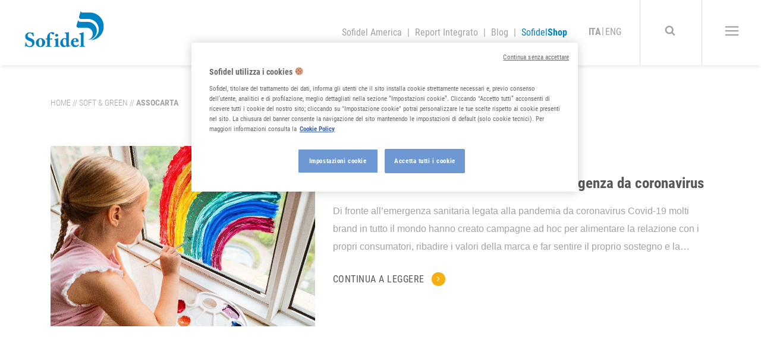

--- FILE ---
content_type: text/html; charset=UTF-8
request_url: https://www.sofidel.com/tag/assocarta/
body_size: 14286
content:

<!DOCTYPE html>
<html lang="it">
<head>
    <!-- Inizio informativa di consenso dei cookie OneTrust per sofidel.com -->
    <script src="https://cdn.cookielaw.org/scripttemplates/otSDKStub.js" data-document-language="true" type="text/javascript" charset="UTF-8" data-domain-script="2623f563-4c47-492c-be3b-3278b4178c90" ></script>
    <script type="text/javascript">
    function OptanonWrapper() { }
    </script>
    <!-- Fine informativa di consenso dei cookie OneTrust per sofidel.com -->
        <!-- Google Tag Manager -->
    <script>(function(w,d,s,l,i){w[l]=w[l]||[];w[l].push({'gtm.start':
    new Date().getTime(),event:'gtm.js'});var f=d.getElementsByTagName(s)[0],
    j=d.createElement(s),dl=l!='dataLayer'?'&l='+l:'';j.async=true;j.src=
    'https://www.googletagmanager.com/gtm.js?id='+i+dl;f.parentNode.insertBefore(j,f);
    })(window,document,'script','dataLayer','GTM-T76MBLL');</script>
    <!-- End Google Tag Manager -->

    <meta charset="UTF-8">
    <meta name="viewport" content="width=device-width, initial-scale=1.0">
    <meta name="theme-color" content="#0082C3">
    <!--<title>Sofidel Corporate</title>-->

    <style>
        .header--white .header:not(.header--floating),.header.header--white,.header.menu-open{-webkit-box-shadow:none;-moz-box-shadow:none;box-shadow:none;background:0 0}@media (min-width:768px){.header--white .header:not(.header--floating),.header.header--white,.header.menu-open{padding:0 0 0 40px}}@media (min-width:992px){.header--white .header:not(.header--floating),.header.header--white,.header.menu-open{padding:0 40px 0 98px}}.header--white .header:not(.header--floating) .header__logo-img--color,.header.header--white .header__logo-img--color,.header.menu-open .header__logo-img--color{opacity:0}.header--white .header:not(.header--floating) .header__logo-img--bn,.header.header--white .header__logo-img--bn,.header.menu-open .header__logo-img--bn{opacity:1}.header--white .header:not(.header--floating) .header__nav-item:not(:last-child):after,.header--white .header:not(.header--floating) .wpml-ls-item:not(:last-child):after,.header.header--white .header__nav-item:not(:last-child):after,.header.header--white .wpml-ls-item:not(:last-child):after,.header.menu-open .header__nav-item:not(:last-child):after,.header.menu-open .wpml-ls-item:not(:last-child):after{color:#fff}.header--white .header:not(.header--floating) .header__languages a,.header--white .header:not(.header--floating) .header__menu-btn a,.header--white .header:not(.header--floating) .header__nav a,.header--white .header:not(.header--floating) .header__search-btn a,.header.header--white .header__languages a,.header.header--white .header__menu-btn a,.header.header--white .header__nav a,.header.header--white .header__search-btn a,.header.menu-open .header__languages a,.header.menu-open .header__menu-btn a,.header.menu-open .header__nav a,.header.menu-open .header__search-btn a{color:#fff!important}.header--white .header:not(.header--floating) .header__languages a:hover,.header--white .header:not(.header--floating) .header__menu-btn a:hover,.header--white .header:not(.header--floating) .header__nav a:hover,.header--white .header:not(.header--floating) .header__search-btn a:hover,.header.header--white .header__languages a:hover,.header.header--white .header__menu-btn a:hover,.header.header--white .header__nav a:hover,.header.header--white .header__search-btn a:hover,.header.menu-open .header__languages a:hover,.header.menu-open .header__menu-btn a:hover,.header.menu-open .header__nav a:hover,.header.menu-open .header__search-btn a:hover{color:#b5d9f5!important}.header--white .header:not(.header--floating) .header__languages .btn-action,.header--white .header:not(.header--floating) .header__menu-btn .btn-action,.header--white .header:not(.header--floating) .header__nav .btn-action,.header--white .header:not(.header--floating) .header__search-btn .btn-action,.header.header--white .header__languages .btn-action,.header.header--white .header__menu-btn .btn-action,.header.header--white .header__nav .btn-action,.header.header--white .header__search-btn .btn-action,.header.menu-open .header__languages .btn-action,.header.menu-open .header__menu-btn .btn-action,.header.menu-open .header__nav .btn-action,.header.menu-open .header__search-btn .btn-action{padding:0}.header--white .header:not(.header--floating) .header__languages .btn-action .icon,.header--white .header:not(.header--floating) .header__menu-btn .btn-action .icon,.header--white .header:not(.header--floating) .header__nav .btn-action .icon,.header--white .header:not(.header--floating) .header__search-btn .btn-action .icon,.header.header--white .header__languages .btn-action .icon,.header.header--white .header__menu-btn .btn-action .icon,.header.header--white .header__nav .btn-action .icon,.header.header--white .header__search-btn .btn-action .icon,.header.menu-open .header__languages .btn-action .icon,.header.menu-open .header__menu-btn .btn-action .icon,.header.menu-open .header__nav .btn-action .icon,.header.menu-open .header__search-btn .btn-action .icon{color:#fff!important}.header--white .header:not(.header--floating) .header__menu-btn,.header--white .header:not(.header--floating) .header__search-btn,.header.header--white .header__menu-btn,.header.header--white .header__search-btn,.header.menu-open .header__menu-btn,.header.menu-open .header__search-btn{border:none}.header{padding:0 0 0 40px;text-align:right;height:110px;line-height:110px;position:fixed;top:0;left:0;width:100%;z-index:210;overflow:hidden;font-family:"Roboto Condensed",sans-serif;background:#fff;-webkit-box-shadow:0 3px 6px rgba(0,0,0,.08);-moz-box-shadow:0 3px 6px rgba(0,0,0,.08);box-shadow:0 3px 6px rgba(0,0,0,.08);-webkit-transition:.3s ease;-moz-transition:.3s ease;-o-transition:.3s ease;transition:.3s ease}@media (min-width:768px) and (max-width:991.98px){.header{padding-right:40px}}@media (max-width:767.98px){.header{padding:0 10px 0 16px;height:100px;line-height:100px}}.header.menu-open{background:rgba(0,130,195,.87)!important;height:100%}@media (max-width:1199.98px){.header.menu-open{overflow:auto}}@media (max-width:991.98px){.header.menu-open .header__logo-img{width:104px}}@media (min-width:768px) and (max-width:991.98px){.header.menu-open{padding-right:40px}}@media (min-width:992px){.header.menu-open .header__logo-img--bn{top:-7px}}.header.menu-open .header__menu-btn .btn-action--open .icon{-webkit-transform:translate(-50%,-50%) rotate(-90deg) scale(0);-moz-transform:translate(-50%,-50%) rotate(-90deg) scale(0);-ms-transform:translate(-50%,-50%) rotate(-90deg) scale(0);-o-transform:translate(-50%,-50%) rotate(-90deg) scale(0);transform:translate(-50%,-50%) rotate(-90deg) scale(0)}.header.menu-open .header__menu-btn .btn-action--close .icon{-webkit-transform:translate(-50%,-50%) rotate(0) scale(1);-moz-transform:translate(-50%,-50%) rotate(0) scale(1);-ms-transform:translate(-50%,-50%) rotate(0) scale(1);-o-transform:translate(-50%,-50%) rotate(0) scale(1);transform:translate(-50%,-50%) rotate(0) scale(1)}@media (min-width:768px) and (max-width:991.98px){.header.menu-open.header--floating{padding-right:40px}}@media (min-width:992px){.header.menu-open.header--floating{padding:0 40px 0 98px}}.header.search-open .menu__search{display:block;padding-top:10px}.header.search-open .menu__links{display:none}@media (max-width:767.98px){.header.search-open .container{margin-top:0}}.header.header--floating{background:#fff;-webkit-box-shadow:0 3px 6px rgba(0,0,0,.08);-moz-box-shadow:0 3px 6px rgba(0,0,0,.08);box-shadow:0 3px 6px rgba(0,0,0,.08)}@media (min-width:768px){.header.header--floating{padding:0 0 0 40px}}@media (min-width:768px) and (max-width:991.98px){.header.header--floating{padding-right:40px}}@media (max-width:991.98px){.header.header--floating .header__logo-img{width:104px}}.header--white .header:not(.header--floating) .header__nav{padding:0}.menu{position:absolute;top:100px;left:0;width:100%;text-align:left;line-height:normal}@media (max-width:1199.98px){.menu .header__nav .header__nav-item{display:block;text-align:center}.menu .header__nav .header__nav-item:after{display:none}.menu .header__nav .header__nav-item a{font-size:20px;line-height:1.6em;font-weight:300}}.menu .container{margin-top:80px;margin-bottom:80px;overflow:auto}@media (max-width:1199.98px){.menu .container{margin-top:45px;margin-bottom:75px;height:auto}}@media (max-width:991.98px){.menu .container{margin-top:13px;margin-bottom:0}}.menu .container .simplebar-track.simplebar-vertical{width:12px}.menu .container .simplebar-scrollbar.simplebar-visible:before{opacity:1}.menu .container .simplebar-scrollbar:before{background:#fff;-webkit-border-radius:1px;-moz-border-radius:1px;-ms-border-radius:1px;-o-border-radius:1px;border-radius:1px}.menu__search{display:none}.search__input{position:relative}.search__input:before{position:absolute;top:50%;-webkit-transform:translate(0,-50%);-moz-transform:translate(0,-50%);-ms-transform:translate(0,-50%);-o-transform:translate(0,-50%);transform:translate(0,-50%);left:0;font-size:48px;color:#fff;margin:0 0 0 -1.375em}@media (max-width:991.98px){.search__input{padding-left:16.6666%;padding-right:20px;margin-top:-20px}.search__input:before{font-size:40px;margin:.25em 0 0 .25em}.search__input .search__input-field{font-size:36px;line-height:.44444em;font-weight:300;padding-bottom:0}}.search__input-field#search-input{-webkit-appearance:none;-moz-appearance:none;appearance:none;border:none;background:0 0;border-bottom:1px solid #f7f7f7!important;font-family:"Roboto Condensed",sans-serif;font-size:32px;line-height:.5em;font-weight:300;color:#fff;text-transform:none;letter-spacing:-.03562em;padding:24px 0;width:100%}@media (max-width:991.98px){.search__input-field#search-input{font-size:36px;padding:4px 0}}.search__results-list{padding:40px 15px 0 0;height:calc(100vh - 100px - 80px)}@media (max-width:991.98px){.search__results-list{padding:0;height:auto;min-height:40vh}}.search__result--no-results{display:none;opacity:.4}.search__loader{-webkit-transition:.3s ease;-moz-transition:.3s ease;-o-transition:.3s ease;transition:.3s ease;opacity:0;position:absolute;top:50%;-webkit-transform:translate(0,-50%);-moz-transform:translate(0,-50%);-ms-transform:translate(0,-50%);-o-transform:translate(0,-50%);transform:translate(0,-50%);left:50%;-webkit-transform:translate(-50%,-50%);-moz-transform:translate(-50%,-50%);-ms-transform:translate(-50%,-50%);-o-transform:translate(-50%,-50%);transform:translate(-50%,-50%);margin:-90px 0 0;z-index:9}@media (max-width:991.98px){.search__loader{margin:-150px 0 0}}.menu__search--no-results .search__result--no-results{display:block}.menu__search--loading .search__result{-webkit-transition:.3s ease-out;-moz-transition:.3s ease-out;-o-transition:.3s ease-out;transition:.3s ease-out;opacity:.3;-webkit-filter:blur(2px);-moz-filter:blur(2px);filter:blur(2px)}.menu__search--loading .search__loader{opacity:1;z-index:11}.search__result{font-family:"Roboto Condensed",sans-serif;font-size:22px;line-height:1.36364em;font-weight:300;color:#fff;letter-spacing:-.03591em;margin:0 0 43px;width:100%;position:relative;z-index:10}@media (max-width:991.98px){.search__result{font-size:18px;margin:0 0 26px}}.search__button{padding:90px 0 95px}@media (min-width:992px){.menu__list{height:calc(100vh - 100px - 80px)}.menu__list .simplebar-track{right:-100px}}.menu__section{color:#fff;text-transform:uppercase;padding:0 0 22px}@media (max-width:767.98px){.menu__section{font-size:18px;padding:0 0 16px}}.menu__list-toggle{float:right;position:relative;top:.5em;font-size:22px;cursor:pointer;display:inline-block}@media (max-width:991.98px){.menu__list-toggle{font-size:12px}}.menu__sublist{display:none;padding:0 0 10px 30px}@media (max-width:991.98px){.menu__sublist{padding:0 0 23px 20px}}.menu__sublist .menu__sublist{padding-top:20px;padding-bottom:0}@media (max-width:991.98px){.menu__sublist .menu__sublist{padding-top:10px;padding-bottom:0}}.menu__sublist .menu__list-toggle{top:.375em;font-size:18px}@media (max-width:991.98px){.menu__sublist .menu__list-toggle{font-size:12px}}.menu__section--child{color:#f7f7f7;text-transform:none;letter-spacing:.1125em;font-size:18px;padding:0 0 .9375em}@media (max-width:991.98px){.menu__section--child{font-size:14px}}.header__logo{margin:23px 0 0;position:relative;float:left;line-height:normal}@media (max-width:991.98px){.header__logo{margin:25px 0 0}}.header__logo .header__logo-img{-webkit-transition:all .3s ease;-moz-transition:all .3s ease;-o-transition:all .3s ease;transition:all .3s ease;position:absolute;left:0;width:136px;height:auto;top:-7px}@media (max-width:991.98px){.header__logo .header__logo-img{top:0}}.header__logo .header__logo-img--color{position:relative}.header__logo .header__logo-img--bn{opacity:0}.header__languages,.header__menu-btn,.header__nav,.header__search-btn{display:inline-block}@media (max-width:991.98px){.header__nav{padding:133px 0 0}}.header__nav-item{display:inline-block;line-height:normal;font-size:0}.header__nav-item a{display:inline;font-size:16px;padding:0 .3125em;-webkit-transition:.3s ease;-moz-transition:.3s ease;-o-transition:.3s ease;transition:.3s ease}.header__nav-item:hover a{color:#0082c3}.header__nav-item:not(:last-child):after{display:inline-block;font-size:16px;content:"|"}.header__languages{padding:0 25px;font-family:"Roboto Condensed",sans-serif}@media (max-width:1199.98px){.header__languages{text-align:center;padding:18px 0 24px}}.header__languages .wpml-ls-item:not(:last-child):after{display:inline-block;font-size:16px;content:"|"}.header__languages .wpml-ls-item.wpml-ls-current-language .wpml-ls-link{font-weight:700;letter-spacing:-.03562em}.header__languages .wpml-ls{font-size:0;padding:0;border:0;position:relative;top:-2px}.header__languages .wpml-ls .wpml-ls-link{display:inline-block;padding:0 .125em;font-size:16px;text-transform:uppercase}.header__menu-btn,.header__search-btn{padding:0 10px;width:100px;text-align:center;border-left:1px solid rgba(0,0,0,.15)}.header__menu-btn .icon,.header__search-btn .icon{font-size:18px;line-height:1;cursor:pointer}.header__menu-btn .btn-action,.header__search-btn .btn-action{padding:0 10px}@media (max-width:991.98px){.header__menu-btn,.header__search-btn{width:auto;padding:15px;line-height:normal;border:none;top:10px;position:relative}.header__menu-btn .btn-action,.header__search-btn .btn-action{padding:0}.header__menu-btn .btn-action .icon,.header__search-btn .btn-action .icon{font-size:16px;line-height:1;color:#0082c3}}@media (max-width:991.98px){.header__search-btn{left:-6px}}.header__menu-btn{position:relative}.header__menu-btn .btn-action .icon{cursor:pointer;-webkit-transition:.3s ease;-moz-transition:.3s ease;-o-transition:.3s ease;transition:.3s ease;-webkit-transform-origin:center center;-moz-transform-origin:center center;-ms-transform-origin:center center;-o-transform-origin:center center;transform-origin:center center;position:absolute;top:50%;-webkit-transform:translate(0,-50%);-moz-transform:translate(0,-50%);-ms-transform:translate(0,-50%);-o-transform:translate(0,-50%);transform:translate(0,-50%);left:50%;-webkit-transform:translate(-50%,-50%);-moz-transform:translate(-50%,-50%);-ms-transform:translate(-50%,-50%);-o-transform:translate(-50%,-50%);transform:translate(-50%,-50%);font-size:36px}@media (max-width:767.98px){.header__menu-btn .btn-action .icon{font-size:30px}}.header__menu-btn .btn-action--close .icon{-webkit-transform:translate(-50%,-50%) rotate(90deg) scale(0);-moz-transform:translate(-50%,-50%) rotate(90deg) scale(0);-ms-transform:translate(-50%,-50%) rotate(90deg) scale(0);-o-transform:translate(-50%,-50%) rotate(90deg) scale(0);transform:translate(-50%,-50%) rotate(90deg) scale(0)}.header__social{padding:0 0 32px}@media (min-width:1200px){.header__social{position:absolute;top:50%;-webkit-transform:translate(0,-50%);-moz-transform:translate(0,-50%);-ms-transform:translate(0,-50%);-o-transform:translate(0,-50%);transform:translate(0,-50%);right:73px;padding:0;margin:-90px 0 0}.header__social .social__link{display:block}}    </style>

    <script>(function(html){html.className = html.className.replace(/\bno-js\b/,'js')})(document.documentElement);</script>
<meta name='robots' content='index, follow, max-image-preview:large, max-snippet:-1, max-video-preview:-1' />
<link rel="alternate" hreflang="it-it" href="https://www.sofidel.com/tag/assocarta/" />
<link rel="alternate" hreflang="en-us" href="https://www.sofidel.com/en/tag/assocarta-en/" />

	<!-- This site is optimized with the Yoast SEO plugin v20.12 - https://yoast.com/wordpress/plugins/seo/ -->
	<title>Assocarta - Sofidel</title>
	<meta name="description" content="Assocarta - Sofidel: ceare valore attraverso i valori, ovvero attraverso una strategia di sviluppo sostenibile per l’ambiente e per la società." />
	<link rel="canonical" href="https://www.sofidel.com/tag/assocarta/" />
	<meta property="og:locale" content="it_IT" />
	<meta property="og:type" content="article" />
	<meta property="og:title" content="Assocarta - Sofidel" />
	<meta property="og:description" content="Assocarta - Sofidel: ceare valore attraverso i valori, ovvero attraverso una strategia di sviluppo sostenibile per l’ambiente e per la società." />
	<meta property="og:url" content="https://www.sofidel.com/tag/assocarta/" />
	<meta property="og:site_name" content="Sofidel" />
	<meta name="twitter:card" content="summary_large_image" />
	<script type="application/ld+json" class="yoast-schema-graph">{"@context":"https://schema.org","@graph":[{"@type":"CollectionPage","@id":"https://www.sofidel.com/tag/assocarta/","url":"https://www.sofidel.com/tag/assocarta/","name":"Assocarta - Sofidel","isPartOf":{"@id":"https://www.sofidel.com/#website"},"primaryImageOfPage":{"@id":"https://www.sofidel.com/tag/assocarta/#primaryimage"},"image":{"@id":"https://www.sofidel.com/tag/assocarta/#primaryimage"},"thumbnailUrl":"https://www.sofidel.com/wp-content/uploads/2020/06/campagne_com.jpg","description":"Assocarta - Sofidel: ceare valore attraverso i valori, ovvero attraverso una strategia di sviluppo sostenibile per l’ambiente e per la società.","breadcrumb":{"@id":"https://www.sofidel.com/tag/assocarta/#breadcrumb"},"inLanguage":"it-IT"},{"@type":"ImageObject","inLanguage":"it-IT","@id":"https://www.sofidel.com/tag/assocarta/#primaryimage","url":"https://www.sofidel.com/wp-content/uploads/2020/06/campagne_com.jpg","contentUrl":"https://www.sofidel.com/wp-content/uploads/2020/06/campagne_com.jpg","width":768,"height":522},{"@type":"BreadcrumbList","@id":"https://www.sofidel.com/tag/assocarta/#breadcrumb","itemListElement":[{"@type":"ListItem","position":1,"name":"Home","item":"https://www.sofidel.com/"},{"@type":"ListItem","position":2,"name":"Soft & Green","item":"https://www.sofidel.com/softandgreen/"},{"@type":"ListItem","position":3,"name":"Assocarta"}]},{"@type":"WebSite","@id":"https://www.sofidel.com/#website","url":"https://www.sofidel.com/","name":"Sofidel","description":"Endless care, Innovative life","potentialAction":[{"@type":"SearchAction","target":{"@type":"EntryPoint","urlTemplate":"https://www.sofidel.com/?s={search_term_string}"},"query-input":"required name=search_term_string"}],"inLanguage":"it-IT"}]}</script>
	<!-- / Yoast SEO plugin. -->


<link href='https://fonts.gstatic.com' crossorigin rel='preconnect' />
<link rel="alternate" type="application/rss+xml" title="Sofidel &raquo; Feed" href="https://www.sofidel.com/feed/" />
<link rel="alternate" type="application/rss+xml" title="Sofidel &raquo; Feed dei commenti" href="https://www.sofidel.com/comments/feed/" />
<link rel="alternate" type="application/rss+xml" title="Sofidel &raquo; Assocarta Feed del tag" href="https://www.sofidel.com/tag/assocarta/feed/" />
<script type="text/javascript">
window._wpemojiSettings = {"baseUrl":"https:\/\/s.w.org\/images\/core\/emoji\/14.0.0\/72x72\/","ext":".png","svgUrl":"https:\/\/s.w.org\/images\/core\/emoji\/14.0.0\/svg\/","svgExt":".svg","source":{"concatemoji":"https:\/\/www.sofidel.com\/wp-includes\/js\/wp-emoji-release.min.js?ver=6.2.8"}};
/*! This file is auto-generated */
!function(e,a,t){var n,r,o,i=a.createElement("canvas"),p=i.getContext&&i.getContext("2d");function s(e,t){p.clearRect(0,0,i.width,i.height),p.fillText(e,0,0);e=i.toDataURL();return p.clearRect(0,0,i.width,i.height),p.fillText(t,0,0),e===i.toDataURL()}function c(e){var t=a.createElement("script");t.src=e,t.defer=t.type="text/javascript",a.getElementsByTagName("head")[0].appendChild(t)}for(o=Array("flag","emoji"),t.supports={everything:!0,everythingExceptFlag:!0},r=0;r<o.length;r++)t.supports[o[r]]=function(e){if(p&&p.fillText)switch(p.textBaseline="top",p.font="600 32px Arial",e){case"flag":return s("\ud83c\udff3\ufe0f\u200d\u26a7\ufe0f","\ud83c\udff3\ufe0f\u200b\u26a7\ufe0f")?!1:!s("\ud83c\uddfa\ud83c\uddf3","\ud83c\uddfa\u200b\ud83c\uddf3")&&!s("\ud83c\udff4\udb40\udc67\udb40\udc62\udb40\udc65\udb40\udc6e\udb40\udc67\udb40\udc7f","\ud83c\udff4\u200b\udb40\udc67\u200b\udb40\udc62\u200b\udb40\udc65\u200b\udb40\udc6e\u200b\udb40\udc67\u200b\udb40\udc7f");case"emoji":return!s("\ud83e\udef1\ud83c\udffb\u200d\ud83e\udef2\ud83c\udfff","\ud83e\udef1\ud83c\udffb\u200b\ud83e\udef2\ud83c\udfff")}return!1}(o[r]),t.supports.everything=t.supports.everything&&t.supports[o[r]],"flag"!==o[r]&&(t.supports.everythingExceptFlag=t.supports.everythingExceptFlag&&t.supports[o[r]]);t.supports.everythingExceptFlag=t.supports.everythingExceptFlag&&!t.supports.flag,t.DOMReady=!1,t.readyCallback=function(){t.DOMReady=!0},t.supports.everything||(n=function(){t.readyCallback()},a.addEventListener?(a.addEventListener("DOMContentLoaded",n,!1),e.addEventListener("load",n,!1)):(e.attachEvent("onload",n),a.attachEvent("onreadystatechange",function(){"complete"===a.readyState&&t.readyCallback()})),(e=t.source||{}).concatemoji?c(e.concatemoji):e.wpemoji&&e.twemoji&&(c(e.twemoji),c(e.wpemoji)))}(window,document,window._wpemojiSettings);
</script>
<style type="text/css">
img.wp-smiley,
img.emoji {
	display: inline !important;
	border: none !important;
	box-shadow: none !important;
	height: 1em !important;
	width: 1em !important;
	margin: 0 0.07em !important;
	vertical-align: -0.1em !important;
	background: none !important;
	padding: 0 !important;
}
</style>
	<link rel='stylesheet' id='wp-block-library-css' href='https://www.sofidel.com/wp-includes/css/dist/block-library/style.min.css?ver=6.2.8' type='text/css' media='all' />
<link rel='stylesheet' id='classic-theme-styles-css' href='https://www.sofidel.com/wp-includes/css/classic-themes.min.css?ver=6.2.8' type='text/css' media='all' />
<style id='global-styles-inline-css' type='text/css'>
body{--wp--preset--color--black: #000000;--wp--preset--color--cyan-bluish-gray: #abb8c3;--wp--preset--color--white: #ffffff;--wp--preset--color--pale-pink: #f78da7;--wp--preset--color--vivid-red: #cf2e2e;--wp--preset--color--luminous-vivid-orange: #ff6900;--wp--preset--color--luminous-vivid-amber: #fcb900;--wp--preset--color--light-green-cyan: #7bdcb5;--wp--preset--color--vivid-green-cyan: #00d084;--wp--preset--color--pale-cyan-blue: #8ed1fc;--wp--preset--color--vivid-cyan-blue: #0693e3;--wp--preset--color--vivid-purple: #9b51e0;--wp--preset--gradient--vivid-cyan-blue-to-vivid-purple: linear-gradient(135deg,rgba(6,147,227,1) 0%,rgb(155,81,224) 100%);--wp--preset--gradient--light-green-cyan-to-vivid-green-cyan: linear-gradient(135deg,rgb(122,220,180) 0%,rgb(0,208,130) 100%);--wp--preset--gradient--luminous-vivid-amber-to-luminous-vivid-orange: linear-gradient(135deg,rgba(252,185,0,1) 0%,rgba(255,105,0,1) 100%);--wp--preset--gradient--luminous-vivid-orange-to-vivid-red: linear-gradient(135deg,rgba(255,105,0,1) 0%,rgb(207,46,46) 100%);--wp--preset--gradient--very-light-gray-to-cyan-bluish-gray: linear-gradient(135deg,rgb(238,238,238) 0%,rgb(169,184,195) 100%);--wp--preset--gradient--cool-to-warm-spectrum: linear-gradient(135deg,rgb(74,234,220) 0%,rgb(151,120,209) 20%,rgb(207,42,186) 40%,rgb(238,44,130) 60%,rgb(251,105,98) 80%,rgb(254,248,76) 100%);--wp--preset--gradient--blush-light-purple: linear-gradient(135deg,rgb(255,206,236) 0%,rgb(152,150,240) 100%);--wp--preset--gradient--blush-bordeaux: linear-gradient(135deg,rgb(254,205,165) 0%,rgb(254,45,45) 50%,rgb(107,0,62) 100%);--wp--preset--gradient--luminous-dusk: linear-gradient(135deg,rgb(255,203,112) 0%,rgb(199,81,192) 50%,rgb(65,88,208) 100%);--wp--preset--gradient--pale-ocean: linear-gradient(135deg,rgb(255,245,203) 0%,rgb(182,227,212) 50%,rgb(51,167,181) 100%);--wp--preset--gradient--electric-grass: linear-gradient(135deg,rgb(202,248,128) 0%,rgb(113,206,126) 100%);--wp--preset--gradient--midnight: linear-gradient(135deg,rgb(2,3,129) 0%,rgb(40,116,252) 100%);--wp--preset--duotone--dark-grayscale: url('#wp-duotone-dark-grayscale');--wp--preset--duotone--grayscale: url('#wp-duotone-grayscale');--wp--preset--duotone--purple-yellow: url('#wp-duotone-purple-yellow');--wp--preset--duotone--blue-red: url('#wp-duotone-blue-red');--wp--preset--duotone--midnight: url('#wp-duotone-midnight');--wp--preset--duotone--magenta-yellow: url('#wp-duotone-magenta-yellow');--wp--preset--duotone--purple-green: url('#wp-duotone-purple-green');--wp--preset--duotone--blue-orange: url('#wp-duotone-blue-orange');--wp--preset--font-size--small: 13px;--wp--preset--font-size--medium: 20px;--wp--preset--font-size--large: 36px;--wp--preset--font-size--x-large: 42px;--wp--preset--spacing--20: 0.44rem;--wp--preset--spacing--30: 0.67rem;--wp--preset--spacing--40: 1rem;--wp--preset--spacing--50: 1.5rem;--wp--preset--spacing--60: 2.25rem;--wp--preset--spacing--70: 3.38rem;--wp--preset--spacing--80: 5.06rem;--wp--preset--shadow--natural: 6px 6px 9px rgba(0, 0, 0, 0.2);--wp--preset--shadow--deep: 12px 12px 50px rgba(0, 0, 0, 0.4);--wp--preset--shadow--sharp: 6px 6px 0px rgba(0, 0, 0, 0.2);--wp--preset--shadow--outlined: 6px 6px 0px -3px rgba(255, 255, 255, 1), 6px 6px rgba(0, 0, 0, 1);--wp--preset--shadow--crisp: 6px 6px 0px rgba(0, 0, 0, 1);}:where(.is-layout-flex){gap: 0.5em;}body .is-layout-flow > .alignleft{float: left;margin-inline-start: 0;margin-inline-end: 2em;}body .is-layout-flow > .alignright{float: right;margin-inline-start: 2em;margin-inline-end: 0;}body .is-layout-flow > .aligncenter{margin-left: auto !important;margin-right: auto !important;}body .is-layout-constrained > .alignleft{float: left;margin-inline-start: 0;margin-inline-end: 2em;}body .is-layout-constrained > .alignright{float: right;margin-inline-start: 2em;margin-inline-end: 0;}body .is-layout-constrained > .aligncenter{margin-left: auto !important;margin-right: auto !important;}body .is-layout-constrained > :where(:not(.alignleft):not(.alignright):not(.alignfull)){max-width: var(--wp--style--global--content-size);margin-left: auto !important;margin-right: auto !important;}body .is-layout-constrained > .alignwide{max-width: var(--wp--style--global--wide-size);}body .is-layout-flex{display: flex;}body .is-layout-flex{flex-wrap: wrap;align-items: center;}body .is-layout-flex > *{margin: 0;}:where(.wp-block-columns.is-layout-flex){gap: 2em;}.has-black-color{color: var(--wp--preset--color--black) !important;}.has-cyan-bluish-gray-color{color: var(--wp--preset--color--cyan-bluish-gray) !important;}.has-white-color{color: var(--wp--preset--color--white) !important;}.has-pale-pink-color{color: var(--wp--preset--color--pale-pink) !important;}.has-vivid-red-color{color: var(--wp--preset--color--vivid-red) !important;}.has-luminous-vivid-orange-color{color: var(--wp--preset--color--luminous-vivid-orange) !important;}.has-luminous-vivid-amber-color{color: var(--wp--preset--color--luminous-vivid-amber) !important;}.has-light-green-cyan-color{color: var(--wp--preset--color--light-green-cyan) !important;}.has-vivid-green-cyan-color{color: var(--wp--preset--color--vivid-green-cyan) !important;}.has-pale-cyan-blue-color{color: var(--wp--preset--color--pale-cyan-blue) !important;}.has-vivid-cyan-blue-color{color: var(--wp--preset--color--vivid-cyan-blue) !important;}.has-vivid-purple-color{color: var(--wp--preset--color--vivid-purple) !important;}.has-black-background-color{background-color: var(--wp--preset--color--black) !important;}.has-cyan-bluish-gray-background-color{background-color: var(--wp--preset--color--cyan-bluish-gray) !important;}.has-white-background-color{background-color: var(--wp--preset--color--white) !important;}.has-pale-pink-background-color{background-color: var(--wp--preset--color--pale-pink) !important;}.has-vivid-red-background-color{background-color: var(--wp--preset--color--vivid-red) !important;}.has-luminous-vivid-orange-background-color{background-color: var(--wp--preset--color--luminous-vivid-orange) !important;}.has-luminous-vivid-amber-background-color{background-color: var(--wp--preset--color--luminous-vivid-amber) !important;}.has-light-green-cyan-background-color{background-color: var(--wp--preset--color--light-green-cyan) !important;}.has-vivid-green-cyan-background-color{background-color: var(--wp--preset--color--vivid-green-cyan) !important;}.has-pale-cyan-blue-background-color{background-color: var(--wp--preset--color--pale-cyan-blue) !important;}.has-vivid-cyan-blue-background-color{background-color: var(--wp--preset--color--vivid-cyan-blue) !important;}.has-vivid-purple-background-color{background-color: var(--wp--preset--color--vivid-purple) !important;}.has-black-border-color{border-color: var(--wp--preset--color--black) !important;}.has-cyan-bluish-gray-border-color{border-color: var(--wp--preset--color--cyan-bluish-gray) !important;}.has-white-border-color{border-color: var(--wp--preset--color--white) !important;}.has-pale-pink-border-color{border-color: var(--wp--preset--color--pale-pink) !important;}.has-vivid-red-border-color{border-color: var(--wp--preset--color--vivid-red) !important;}.has-luminous-vivid-orange-border-color{border-color: var(--wp--preset--color--luminous-vivid-orange) !important;}.has-luminous-vivid-amber-border-color{border-color: var(--wp--preset--color--luminous-vivid-amber) !important;}.has-light-green-cyan-border-color{border-color: var(--wp--preset--color--light-green-cyan) !important;}.has-vivid-green-cyan-border-color{border-color: var(--wp--preset--color--vivid-green-cyan) !important;}.has-pale-cyan-blue-border-color{border-color: var(--wp--preset--color--pale-cyan-blue) !important;}.has-vivid-cyan-blue-border-color{border-color: var(--wp--preset--color--vivid-cyan-blue) !important;}.has-vivid-purple-border-color{border-color: var(--wp--preset--color--vivid-purple) !important;}.has-vivid-cyan-blue-to-vivid-purple-gradient-background{background: var(--wp--preset--gradient--vivid-cyan-blue-to-vivid-purple) !important;}.has-light-green-cyan-to-vivid-green-cyan-gradient-background{background: var(--wp--preset--gradient--light-green-cyan-to-vivid-green-cyan) !important;}.has-luminous-vivid-amber-to-luminous-vivid-orange-gradient-background{background: var(--wp--preset--gradient--luminous-vivid-amber-to-luminous-vivid-orange) !important;}.has-luminous-vivid-orange-to-vivid-red-gradient-background{background: var(--wp--preset--gradient--luminous-vivid-orange-to-vivid-red) !important;}.has-very-light-gray-to-cyan-bluish-gray-gradient-background{background: var(--wp--preset--gradient--very-light-gray-to-cyan-bluish-gray) !important;}.has-cool-to-warm-spectrum-gradient-background{background: var(--wp--preset--gradient--cool-to-warm-spectrum) !important;}.has-blush-light-purple-gradient-background{background: var(--wp--preset--gradient--blush-light-purple) !important;}.has-blush-bordeaux-gradient-background{background: var(--wp--preset--gradient--blush-bordeaux) !important;}.has-luminous-dusk-gradient-background{background: var(--wp--preset--gradient--luminous-dusk) !important;}.has-pale-ocean-gradient-background{background: var(--wp--preset--gradient--pale-ocean) !important;}.has-electric-grass-gradient-background{background: var(--wp--preset--gradient--electric-grass) !important;}.has-midnight-gradient-background{background: var(--wp--preset--gradient--midnight) !important;}.has-small-font-size{font-size: var(--wp--preset--font-size--small) !important;}.has-medium-font-size{font-size: var(--wp--preset--font-size--medium) !important;}.has-large-font-size{font-size: var(--wp--preset--font-size--large) !important;}.has-x-large-font-size{font-size: var(--wp--preset--font-size--x-large) !important;}
.wp-block-navigation a:where(:not(.wp-element-button)){color: inherit;}
:where(.wp-block-columns.is-layout-flex){gap: 2em;}
.wp-block-pullquote{font-size: 1.5em;line-height: 1.6;}
</style>
<link rel='stylesheet' id='easy-wp-page-nav-css' href='https://www.sofidel.com/wp-content/plugins/easy-wp-page-navigation//css/easy-wp-pagenavigation.css?ver=1.1' type='text/css' media='all' />
<link rel='stylesheet' id='wpml-legacy-horizontal-list-0-css' href='//www.sofidel.com/wp-content/plugins/sitepress-multilingual-cms/templates/language-switchers/legacy-list-horizontal/style.css?ver=1' type='text/css' media='all' />
<link rel='stylesheet' id='wpml-tm-admin-bar-css' href='https://www.sofidel.com/wp-content/plugins/wpml-translation-management/res/css/admin-bar-style.css?ver=2.9.11' type='text/css' media='all' />
<link rel='stylesheet' id='wp-pagenavi-css' href='https://www.sofidel.com/wp-content/plugins/wp-pagenavi/pagenavi-css.css?ver=2.70' type='text/css' media='all' />
<link rel='stylesheet' id='twentyfifteen-fonts-css' href='https://www.sofidel.com/wp-content/themes/sofidel-corporate/css/fonts.css?v=1' type='text/css' media='all' />
<link rel='stylesheet' id='twentyfifteen-style-css' href='https://www.sofidel.com/wp-content/themes/sofidel-corporate/style.css?ver=6.2.8' type='text/css' media='all' />
<!--[if lt IE 9]>
<link rel='stylesheet' id='twentyfifteen-ie-css' href='https://www.sofidel.com/wp-content/themes/sofidel-corporate/css/ie.css?ver=20141010' type='text/css' media='all' />
<![endif]-->
<!--[if lt IE 8]>
<link rel='stylesheet' id='twentyfifteen-ie7-css' href='https://www.sofidel.com/wp-content/themes/sofidel-corporate/css/ie7.css?ver=20141010' type='text/css' media='all' />
<![endif]-->
<script type='text/javascript' src='https://www.sofidel.com/wp-content/themes/sofidel-corporate/js/vendor/jquery-3.4.1.min.js?ver=3.4.1' id='jquery-js'></script>
<link rel="https://api.w.org/" href="https://www.sofidel.com/wp-json/" /><link rel="alternate" type="application/json" href="https://www.sofidel.com/wp-json/wp/v2/tags/339" /><link rel="EditURI" type="application/rsd+xml" title="RSD" href="https://www.sofidel.com/xmlrpc.php?rsd" />
<link rel="wlwmanifest" type="application/wlwmanifest+xml" href="https://www.sofidel.com/wp-includes/wlwmanifest.xml" />
<meta name="generator" content="WordPress 6.2.8" />
<meta name="generator" content="WPML ver:4.3.19 stt:1,27;" />
<link rel="icon" href="https://www.sofidel.com/wp-content/uploads/2024/09/favicon.png" sizes="32x32" />
<link rel="icon" href="https://www.sofidel.com/wp-content/uploads/2024/09/favicon.png" sizes="192x192" />
<link rel="apple-touch-icon" href="https://www.sofidel.com/wp-content/uploads/2024/09/favicon.png" />
<meta name="msapplication-TileImage" content="https://www.sofidel.com/wp-content/uploads/2024/09/favicon.png" />
		<style type="text/css" id="wp-custom-css">
			.footer__policy a {
	font-size: 12px !important;
}

.two-columns-section ul {
		list-style: circle;
		padding-left: 20px;
	    font-family: "Open Sans", sans-serif;
}

.two-columns-section ul li {
    line-height: 2rem;
    margin-bottom: 30px;
    line-height: 30px;
	font-size: 16px;
}

.one-col {
	column-count: 1 !important;
}		</style>
		    
    
            <link rel="stylesheet" href="https://www.sofidel.com/wp-content/themes/sofidel-corporate/css/style.css?v=1">
        <meta name="facebook-domain-verification" content="53ji5orx3uobbdycisgytnfxvbxdsr" />
    <meta name="google-site-verification" content="sKuN4wr0kdU_zeOkemnJoR_4xtM7N8NyRvhVCOsu1DU" />
    
    <!-- Meta Pixel Code -->
<script>
  !function(f,b,e,v,n,t,s)
  {if(f.fbq)return;n=f.fbq=function(){n.callMethod?
  n.callMethod.apply(n,arguments):n.queue.push(arguments)};
  if(!f._fbq)f._fbq=n;n.push=n;n.loaded=!0;n.version='2.0';
  n.queue=[];t=b.createElement(e);t.async=!0;
  t.src=v;s=b.getElementsByTagName(e)[0];
  s.parentNode.insertBefore(t,s)}(window, document,'script',
  'https://connect.facebook.net/en_US/fbevents.js');
  fbq('init', '925973501899734');
  fbq('track', 'PageView');
</script>
<noscript><img height="1" width="1" style="display:none"
  src="https://www.facebook.com/tr?id=925973501899734&ev=PageView&noscript=1"
/></noscript>
<!-- End Meta Pixel Code -->
    
</head>
<body class="header--normal">
    <!-- Google Tag Manager (noscript) -->
    <noscript><iframe src="https://www.googletagmanager.com/ns.html?id=GTM-T76MBLL"
    height="0" width="0" style="display:none;visibility:hidden"></iframe></noscript>
    <!-- End Google Tag Manager (noscript) -->
        <header class="header">
    <a href="https://www.sofidel.com" class="header__logo">
        <noscript><img class="header__logo-img header__logo-img--color" src="https://www.sofidel.com/wp-content/themes/sofidel-corporate/img/sofidel_logo.png" alt="Assocarta - Sofidel" title="Assocarta - Sofidel"></noscript><img class="lazyload header__logo-img header__logo-img--color" src='data:image/svg+xml,%3Csvg%20xmlns=%22http://www.w3.org/2000/svg%22%20viewBox=%220%200%20210%20140%22%3E%3C/svg%3E' data-src="https://www.sofidel.com/wp-content/themes/sofidel-corporate/img/sofidel_logo.png" alt="Assocarta - Sofidel" title="Assocarta - Sofidel">
        <noscript><img class="header__logo-img header__logo-img--bn" src="https://www.sofidel.com/wp-content/themes/sofidel-corporate/img/sofidel_logo_bn.png" alt="Assocarta - Sofidel" title="Assocarta - Sofidel"></noscript><img class="lazyload header__logo-img header__logo-img--bn" src='data:image/svg+xml,%3Csvg%20xmlns=%22http://www.w3.org/2000/svg%22%20viewBox=%220%200%20210%20140%22%3E%3C/svg%3E' data-src="https://www.sofidel.com/wp-content/themes/sofidel-corporate/img/sofidel_logo_bn.png" alt="Assocarta - Sofidel" title="Assocarta - Sofidel">
    </a>
    <nav class="header__nav d-none d-xl-inline-block">
        <ul>

            
                <li class="header__nav-item header__nav-item--has-submenu">

                                            <a target="" href="https://www.sofidel.com/il-gruppo/sofidel-nel-mondo/sofidel-america/">
                            Sofidel America                        </a>
                                    </li>

            
                <li class="header__nav-item header__nav-item--has-submenu">

                                            <a target="_blank" href="https://www.sofidel.com/wp-content/uploads/2024/05/Report_Integrato_2024_Sofidel_IT-1.pdf">
                            Report Integrato                        </a>
                                    </li>

            
                <li class="header__nav-item header__nav-item--has-submenu">

                                            <a target="" href="https://www.sofidel.com/softandgreen/">
                            Blog                        </a>
                                    </li>

            
                <li class="header__nav-item header__nav-item--has-submenu">

                                            <a target="_blank" class="blue" href="https://www.sofidelshop.com/">
                            Sofidel<b>Shop</b>
                        </a>
                                    </li>

                    </ul>
    </nav>
    <div class="header__languages d-none d-xl-inline-block">
        
<div class="lang_sel_list_horizontal wpml-ls-statics-shortcode_actions wpml-ls wpml-ls-legacy-list-horizontal" id="lang_sel_list">
	<ul><li class="icl-it wpml-ls-slot-shortcode_actions wpml-ls-item wpml-ls-item-it wpml-ls-current-language wpml-ls-first-item wpml-ls-item-legacy-list-horizontal">
				<a href="https://www.sofidel.com/tag/assocarta/" class="wpml-ls-link"><span class="wpml-ls-native icl_lang_sel_native">ita</span></a>
			</li><li class="icl-en wpml-ls-slot-shortcode_actions wpml-ls-item wpml-ls-item-en wpml-ls-last-item wpml-ls-item-legacy-list-horizontal">
				<a href="https://www.sofidel.com/en/tag/assocarta-en/" class="wpml-ls-link"><span class="wpml-ls-display icl_lang_sel_translated">eng</span></a>
			</li></ul>
</div>
    </div>
    <div class="header__search-btn">
        <span class="btn-action">
            <i class="icon-search icon"></i>
        </span>
    </div>
    <div class="header__menu-btn">
        <span class="btn-action btn-action--open">
            <i class="icon-navicon icon"></i>
        </span> 
        <span class="btn-action btn-action--close">
            <i class="icon-cross icon"></i>
        </span>
    </div>

    <div class="menu">
        <div class="container">
            <div class="row">
                <div class="menu__search offset-lg-1 col-lg-10">
                    <div class="row">
                        <div class="col-md-6">
                            <div class="search__input">
                                <input type="text" class="search__input-field" id="search-input">
                            </div>
                            <div class="search__button d-block d-md-none text-center">
                                <a href="#" class="search__button-cta button button--transparent">
                                    Cerca                                </a>
                            </div>
                        </div>
                        <div class="col-md-6">
                            <div class="search__loader">
                                <div class="lds-ellipsis">
                                    <div></div>
                                    <div></div>
                                    <div></div>
                                    <div></div>
                                </div>
                            </div>
                            <div class="search__result search__result--no-results">
                                Nessun termine corrispondente alla ricerca                            </div>
                            <div class="search__results-list data-simplebar"></div>
                        </div>
                    </div>
                </div>
                <div class="menu__links col-lg-6 offset-lg-2">

                    <ul class="menu__list data-simplebar">

                                                    <li class="menu__list-item">

                                <h2 class="menu__section">
                                    <a target=""  href="https://www.sofidel.com/il-gruppo/">Il Gruppo</a>

                                    
                                        <span class="fonticon menu__list-toggle"></span>

                                                                    </h2>

                                
                                    <ul class="menu__sublist">
                                                                                    <li class="menu__section menu__list-item menu__section--child">
                                                <a target="" href="https://www.sofidel.com/il-gruppo/produzione-della-carta/">Produzione della carta</a>

                                                
                                            </li>

                                                                                    <li class="menu__section menu__list-item menu__section--child">
                                                <a target="" href="https://www.sofidel.com/il-gruppo/la-nostra-storia/">La nostra storia</a>

                                                
                                            </li>

                                                                                    <li class="menu__section menu__list-item menu__section--child">
                                                <a target="" href="https://www.sofidel.com/il-gruppo/mission-e-valori/">Mission e Vision</a>

                                                
                                            </li>

                                                                                    <li class="menu__section menu__list-item menu__section--child">
                                                <a target="" href="https://www.sofidel.com/il-gruppo/clean-living/">Clean Living</a>

                                                
                                            </li>

                                                                                    <li class="menu__section menu__list-item menu__section--child">
                                                <a target="" href="https://www.sofidel.com/il-gruppo/governance/">Governance</a>

                                                
                                            </li>

                                                                                    <li class="menu__section menu__list-item menu__section--child">
                                                <a target="" href="https://www.sofidel.com/whistleblowing/">Whistleblowing</a>

                                                
                                            </li>

                                                                                    <li class="menu__section menu__list-item menu__section--child">
                                                <a target="" href="https://www.sofidel.com/il-gruppo/sofidel-nel-mondo/">Sofidel nel mondo</a>

                                                
                                                    <span class="fonticon menu__list-toggle"></span>

                                                    <ul class="menu__sublist">
                                                                                                                    <li class="menu__section menu__section--child">
                                                                <a target=""  href="https://www.sofidel.com/il-gruppo/sofidel-nel-mondo/sofidel/">Sofidel</a>
                                                            </li>

                                                                                                                    <li class="menu__section menu__section--child">
                                                                <a target=""  href="https://www.sofidel.com/il-gruppo/sofidel-nel-mondo/sofidel-benelux/">Sofidel Benelux</a>
                                                            </li>

                                                                                                                    <li class="menu__section menu__section--child">
                                                                <a target=""  href="https://www.sofidel.com/il-gruppo/sofidel-nel-mondo/sofidel-france/">Sofidel France</a>
                                                            </li>

                                                                                                                    <li class="menu__section menu__section--child">
                                                                <a target=""  href="https://www.sofidel.com/il-gruppo/sofidel-nel-mondo/sofidel-greece/">Sofidel Greece</a>
                                                            </li>

                                                                                                                    <li class="menu__section menu__section--child">
                                                                <a target=""  href="https://www.sofidel.com/il-gruppo/sofidel-nel-mondo/sofidel-germany-gmbh/">Sofidel Germany</a>
                                                            </li>

                                                                                                                    <li class="menu__section menu__section--child">
                                                                <a target=""  href="https://www.sofidel.com/il-gruppo/sofidel-nel-mondo/sofidel-hungary/">Sofidel Hungary</a>
                                                            </li>

                                                                                                                    <li class="menu__section menu__section--child">
                                                                <a target=""  href="https://www.sofidel.com/il-gruppo/sofidel-nel-mondo/sofidel-ireland/">Sofidel Ireland</a>
                                                            </li>

                                                                                                                    <li class="menu__section menu__section--child">
                                                                <a target=""  href="https://www.sofidel.com/il-gruppo/sofidel-nel-mondo/sofidel-poland/">Sofidel Poland</a>
                                                            </li>

                                                                                                                    <li class="menu__section menu__section--child">
                                                                <a target=""  href="https://www.sofidel.com/il-gruppo/sofidel-nel-mondo/sofidel-romania/">Sofidel Romania</a>
                                                            </li>

                                                                                                                    <li class="menu__section menu__section--child">
                                                                <a target=""  href="https://www.sofidel.com/il-gruppo/sofidel-nel-mondo/soffass/">Soffass</a>
                                                            </li>

                                                                                                                    <li class="menu__section menu__section--child">
                                                                <a target=""  href="https://www.sofidel.com/il-gruppo/sofidel-nel-mondo/sofidel-spain/">Sofidel Spain</a>
                                                            </li>

                                                                                                                    <li class="menu__section menu__section--child">
                                                                <a target=""  href="https://www.sofidel.com/il-gruppo/sofidel-nel-mondo/sofidel-sweden/">Sofidel Sweden</a>
                                                            </li>

                                                                                                                    <li class="menu__section menu__section--child">
                                                                <a target=""  href="https://www.sofidel.com/il-gruppo/sofidel-nel-mondo/sofidel-uk/">Sofidel UK</a>
                                                            </li>

                                                                                                            </ul>

                                                
                                            </li>

                                                                                    <li class="menu__section menu__list-item menu__section--child">
                                                <a target="" href="https://www.sofidel.com/il-gruppo/sofidel-nel-mondo/sofidel-america/">Sofidel America</a>

                                                
                                            </li>

                                                                                    <li class="menu__section menu__list-item menu__section--child">
                                                <a target="" href="https://www.sofidel.com/contatti/">Contatti</a>

                                                
                                            </li>

                                        
                                    </ul>
                                
                            </li>

                                                    <li class="menu__list-item">

                                <h2 class="menu__section">
                                    <a target=""  href="https://www.sofidel.com/marchi-e-prodotti/">Marchi e prodotti</a>

                                                                    </h2>

                                
                            </li>

                                                    <li class="menu__list-item">

                                <h2 class="menu__section">
                                    <a target=""  href="https://www.sofidel.com/sostenibilita/">Sostenibilità</a>

                                    
                                        <span class="fonticon menu__list-toggle"></span>

                                                                    </h2>

                                
                                    <ul class="menu__sublist">
                                                                                    <li class="menu__section menu__list-item menu__section--child">
                                                <a target="" href="https://www.sofidel.com/sostenibilita/netzero2050/">Verso l’obiettivo Net Zero 2050</a>

                                                
                                            </li>

                                                                                    <li class="menu__section menu__list-item menu__section--child">
                                                <a target="" href="https://www.sofidel.com/sostenibilita/efficientamentoenergetico/">Il percorso di efficientamento energetico</a>

                                                
                                            </li>

                                                                                    <li class="menu__section menu__list-item menu__section--child">
                                                <a target="" href="https://www.sofidel.com/sostenibilita/obiettivi-e-risultati-sofidel/">Obiettivi e risultati Sofidel</a>

                                                
                                            </li>

                                                                                    <li class="menu__section menu__list-item menu__section--child">
                                                <a target="" href="https://www.sofidel.com/sostenibilita/agenda-onu-2030/">Agenda ONU 2030</a>

                                                
                                            </li>

                                                                                    <li class="menu__section menu__list-item menu__section--child">
                                                <a target="" href="https://www.sofidel.com/sostenibilita/partnership/">Partnership</a>

                                                
                                            </li>

                                                                                    <li class="menu__section menu__list-item menu__section--child">
                                                <a target="" href="https://www.sofidel.com/sostenibilita/wwf/">WWF</a>

                                                
                                            </li>

                                                                                    <li class="menu__section menu__list-item menu__section--child">
                                                <a target="" href="https://www.sofidel.com/sostenibilita/tutela-dei-consumatori/">Tutela dei consumatori</a>

                                                
                                            </li>

                                                                                    <li class="menu__section menu__list-item menu__section--child">
                                                <a target="" href="https://www.sofidel.com/sostenibilita/decalogo-della-sostenibilita/">Decalogo della sostenibilità</a>

                                                
                                            </li>

                                                                                    <li class="menu__section menu__list-item menu__section--child">
                                                <a target="" href="https://www.sofidel.com/sostenibilita/policy-della-sostenibilita/">Policy della sostenibilità</a>

                                                
                                            </li>

                                                                                    <li class="menu__section menu__list-item menu__section--child">
                                                <a target="_blank" href="https://www.sofidel.com/wp-content/uploads/2024/05/Report_Integrato_2024_Sofidel_IT-1.pdf">Report Integrato</a>

                                                
                                            </li>

                                                                                    <li class="menu__section menu__list-item menu__section--child">
                                                <a target="" href="https://www.sofidel.com/sostenibilita/esg-rating/">ESG Rating</a>

                                                
                                            </li>

                                        
                                    </ul>
                                
                            </li>

                                                    <li class="menu__list-item">

                                <h2 class="menu__section">
                                    <a target=""  href="https://www.sofidel.com/innovazione/">Innovazione</a>

                                    
                                        <span class="fonticon menu__list-toggle"></span>

                                                                    </h2>

                                
                                    <ul class="menu__sublist">
                                                                                    <li class="menu__section menu__list-item menu__section--child">
                                                <a target="" href="https://www.sofidel.com/innovazione/macchinari/">Macchinari</a>

                                                
                                            </li>

                                                                                    <li class="menu__section menu__list-item menu__section--child">
                                                <a target="" href="https://www.sofidel.com/innovazione/processi/">Processi</a>

                                                
                                            </li>

                                                                                    <li class="menu__section menu__list-item menu__section--child">
                                                <a target="" href="https://www.sofidel.com/innovazione/prodotti/">Prodotti</a>

                                                
                                            </li>

                                                                                    <li class="menu__section menu__list-item menu__section--child">
                                                <a target="" href="https://www.sofidel.com/innovazione/certificazioni/">Certificazioni</a>

                                                
                                            </li>

                                                                                    <li class="menu__section menu__list-item menu__section--child">
                                                <a target="" href="https://www.sofidel.com/innovazione/supply-chain/">Supply Chain</a>

                                                
                                            </li>

                                        
                                    </ul>
                                
                            </li>

                                                    <li class="menu__list-item">

                                <h2 class="menu__section">
                                    <a target=""  href="https://www.sofidel.com/media/">Media</a>

                                    
                                        <span class="fonticon menu__list-toggle"></span>

                                                                    </h2>

                                
                                    <ul class="menu__sublist">
                                                                                    <li class="menu__section menu__list-item menu__section--child">
                                                <a target="" href="https://www.sofidel.com/media/news/">News</a>

                                                
                                            </li>

                                                                                    <li class="menu__section menu__list-item menu__section--child">
                                                <a target="" href="https://www.sofidel.com/media/comunicati-stampa/">Comunicati stampa</a>

                                                
                                            </li>

                                                                                    <li class="menu__section menu__list-item menu__section--child">
                                                <a target="" href="https://www.sofidel.com/media/campagne/">Campagne</a>

                                                
                                            </li>

                                                                                    <li class="menu__section menu__list-item menu__section--child">
                                                <a target="" href="https://www.sofidel.com/media/pubblicazioni/">Pubblicazioni</a>

                                                
                                            </li>

                                        
                                    </ul>
                                
                            </li>

                                                    <li class="menu__list-item">

                                <h2 class="menu__section">
                                    <a target=""  href="https://www.sofidel.com/focus-on/">Focus On</a>

                                    
                                        <span class="fonticon menu__list-toggle"></span>

                                                                    </h2>

                                
                                    <ul class="menu__sublist">
                                                                                    <li class="menu__section menu__list-item menu__section--child">
                                                <a target="" href="https://www.sofidel.com/focus-on/nextgen/">NextGen</a>

                                                
                                            </li>

                                                                                    <li class="menu__section menu__list-item menu__section--child">
                                                <a target="" href="https://www.sofidel.com/focus-on/mi-curo-di-te/">Mi Curo di Te</a>

                                                
                                            </li>

                                                                                    <li class="menu__section menu__list-item menu__section--child">
                                                <a target="" href="https://www.sofidel.com/focus-on/scuola-e-formazione/">Scuola e formazione</a>

                                                
                                            </li>

                                                                                    <li class="menu__section menu__list-item menu__section--child">
                                                <a target="" href="https://www.sofidel.com/focus-on/workplace-health-promotion/">Programma Workplace Health Promotion</a>

                                                
                                            </li>

                                                                                    <li class="menu__section menu__list-item menu__section--child">
                                                <a target="" href="https://www.sofidel.com/focus-on/3saward/">3SAward – Sofidel Suppliers Sustainability Award</a>

                                                
                                            </li>

                                                                                    <li class="menu__section menu__list-item menu__section--child">
                                                <a target="" href="https://www.sofidel.com/focus-on/ligiene-conta/">L’igiene conta</a>

                                                
                                            </li>

                                                                                    <li class="menu__section menu__list-item menu__section--child">
                                                <a target="" href="https://www.sofidel.com/focus-on/24-ore-con-le-tue-mani/">24 ore con le tue mani</a>

                                                
                                            </li>

                                                                                    <li class="menu__section menu__list-item menu__section--child">
                                                <a target="" href="https://www.sofidel.com/focus-on/ripartiamo-responsabilmente/">Ripartiamo responsabilmente</a>

                                                
                                            </li>

                                                                                    <li class="menu__section menu__list-item menu__section--child">
                                                <a target="" href="https://www.sofidel.com/focus-on/francesco-morace/">Francesco Morace, uno sguardo al futuro</a>

                                                
                                            </li>

                                        
                                    </ul>
                                
                            </li>

                                                    <li class="menu__list-item">

                                <h2 class="menu__section">
                                    <a target=""  href="https://www.sofidel.com/softandgreen/">Soft&#038;Green</a>

                                    
                                        <span class="fonticon menu__list-toggle"></span>

                                                                    </h2>

                                
                                    <ul class="menu__sublist">
                                                                                    <li class="menu__section menu__list-item menu__section--child">
                                                <a target="" href="https://www.sofidel.com/softandgreen/il-progetto/">Il progetto</a>

                                                
                                            </li>

                                                                                    <li class="menu__section menu__list-item menu__section--child">
                                                <a target="" href="https://www.sofidel.com/cat-softandgreen/sostenibilita-come-valore/">Sostenibilità come valore</a>

                                                
                                            </li>

                                                                                    <li class="menu__section menu__list-item menu__section--child">
                                                <a target="" href="https://www.sofidel.com/cat-softandgreen/economia-circolare-e-industria/">Economia circolare e industria</a>

                                                
                                            </li>

                                                                                    <li class="menu__section menu__list-item menu__section--child">
                                                <a target="" href="https://www.sofidel.com/cat-softandgreen/risorsa-idrica-e-forestale/">Risorsa idrica e forestale</a>

                                                
                                            </li>

                                                                                    <li class="menu__section menu__list-item menu__section--child">
                                                <a target="" href="https://www.sofidel.com/cat-softandgreen/innovazione/">Innovazione</a>

                                                
                                            </li>

                                                                                    <li class="menu__section menu__list-item menu__section--child">
                                                <a target="" href="https://www.sofidel.com/cat-softandgreen/tendenze-e-stili-di-vita/">Tendenze e stili di vita</a>

                                                
                                            </li>

                                                                                    <li class="menu__section menu__list-item menu__section--child">
                                                <a target="" href="https://www.sofidel.com/cat-softandgreen/igiene-e-benessere/">Igiene e benessere</a>

                                                
                                            </li>

                                        
                                    </ul>
                                
                            </li>

                                                    <li class="menu__list-item">

                                <h2 class="menu__section">
                                    <a target=""  href="https://www.sofidel.com/lavora-con-noi/">Lavora con noi</a>

                                                                    </h2>

                                
                            </li>

                                                    <li class="menu__list-item">

                                <h2 class="menu__section">
                                    <a target=""  href="https://www.sofidel.com/contatti/">Contatti</a>

                                                                    </h2>

                                
                            </li>

                                            </ul>

                </div>
            </div>
            <nav class="header__nav d-block d-xl-none">
                <ul>

                    
                        <li class="header__nav-item header__nav-item--has-submenu">
                            <a target="_blank" href="https://www.sofidel.com/il-gruppo/sofidel-nel-mondo/sofidel-america/">
                                Sofidel America                            </a>
                        </li>

                    
                        <li class="header__nav-item header__nav-item--has-submenu">
                            <a target="_blank" href="https://www.sofidel.com/wp-content/uploads/2024/05/Report_Integrato_2024_Sofidel_IT-1.pdf">
                                Report Integrato                            </a>
                        </li>

                    
                        <li class="header__nav-item header__nav-item--has-submenu">
                            <a target="_blank" href="https://www.sofidel.com/softandgreen/">
                                Blog                            </a>
                        </li>

                    
                        <li class="header__nav-item header__nav-item--has-submenu">
                            <a target="_blank" href="https://www.sofidelshop.com/">
                                SofidelShop                            </a>
                        </li>

                                    </ul>
            </nav>
            <div class="header__languages d-block d-xl-none">
                
<div class="lang_sel_list_horizontal wpml-ls-statics-shortcode_actions wpml-ls wpml-ls-legacy-list-horizontal" id="lang_sel_list">
	<ul><li class="icl-it wpml-ls-slot-shortcode_actions wpml-ls-item wpml-ls-item-it wpml-ls-current-language wpml-ls-first-item wpml-ls-item-legacy-list-horizontal">
				<a href="https://www.sofidel.com/tag/assocarta/" class="wpml-ls-link"><span class="wpml-ls-native icl_lang_sel_native">ita</span></a>
			</li><li class="icl-en wpml-ls-slot-shortcode_actions wpml-ls-item wpml-ls-item-en wpml-ls-last-item wpml-ls-item-legacy-list-horizontal">
				<a href="https://www.sofidel.com/en/tag/assocarta-en/" class="wpml-ls-link"><span class="wpml-ls-display icl_lang_sel_translated">eng</span></a>
			</li></ul>
</div>
            </div>
        </div>
        <div class="header__social">
            <section class="social">
    <a href="https://twitter.com/sofidelsharing" target="_blank" class="social__link">
        <i class="icon-twitter"></i>
    </a>
    <a href="https://www.linkedin.com/company/sofidel" target="_blank" class="social__link">
        <i class="icon-linkedin"></i>
    </a>
    <a href="https://www.facebook.com/SofidelGroup/" target="_blank" class="social__link">
        <i class="icon-facebook"></i>
    </a>
    <a href="https://www.youtube.com/c/sofidel" target="_blank" class="social__link">
        <i class="icon-youtube"></i>
    </a>
    <a href="https://www.flickr.com/photos/sofidel/" target="_blank" class="social__link">
        <i class="icon-flickr"></i>
    </a>
</section>        </div>
</header>
<main class="tag">

    <div class="container">
        <div class="breadcrumbs"><span><span><a href="https://www.sofidel.com/">Home</a></span> // <span><a href="https://www.sofidel.com/softandgreen/">Soft & Green</a></span> // <span class="breadcrumb_last" aria-current="page"><strong>Assocarta</strong></span></span></div>
                    <div class="row">
        
                                
                    <div class="col-12">
                        <div class="tag__item softandgreen">

                            <!-- ARTICLE TYPE 2 -->
<article class="article article--type-2">

    <div class="row">
        <div class="col-12 col-md-5">
            <a href="https://www.sofidel.com/softandgreen/tendenze-e-stili-di-vita/le-campagne-di-comunicazione-nellemergenza-da-coronavirus/" class="d-inline">
                <figure class="article__image" style="background-image: url('https://www.sofidel.com/wp-content/uploads/2020/06/campagne_com-768x510.jpg')"></figure>
            </a>
        </div>
        <div class="col-12 col-md-7">
            <div class="article__body">
                <div class="article__info">
                    <span class="label article__label tendenze-e-stili-di-vita">
                        Tendenze e stili di vita                    </span>
                    <span class="article__date">
                        13 Maggio 2020                    </span>                    
                </div>

                <h2 class="article__title">
                    <a href="https://www.sofidel.com/softandgreen/tendenze-e-stili-di-vita/le-campagne-di-comunicazione-nellemergenza-da-coronavirus/" class="d-inline">
                        Le campagne di comunicazione nell’emergenza da coronavirus                    </a>
                </h2>
                
                <div class="article__text">
                    <p>
                                                Di fronte all’emergenza sanitaria legata alla pandemia da coronavirus Covid-19 molti brand in tutto il mondo hanno creato&nbsp;campagne ad hoc&nbsp;per alimentare la relazione con i propri consumatori, ribadire i valori della marca e far sentire il proprio sostegno e la&hellip;                                            </p>
                </div>
            </div>
            <a href="https://www.sofidel.com/softandgreen/tendenze-e-stili-di-vita/le-campagne-di-comunicazione-nellemergenza-da-coronavirus/" class="article__cta cta-link">
                Continua a leggere            </a>
        </div>
    </div>
</article>                            <!--
                            <h2>
                                <a href="https://www.sofidel.com/softandgreen/tendenze-e-stili-di-vita/le-campagne-di-comunicazione-nellemergenza-da-coronavirus/">
                                    Le campagne di comunicazione nell’emergenza da coronavirus                                </a>
                            </h2>
                            <div class="tag__content">
                                Di fronte all’emergenza sanitaria legata alla pandemia da coronavirus Covid-19 molti brand in tutto il mondo hanno creato&nbsp;campagne ad hoc&nbsp;per alimentare la relazione con i propri consumatori, ribadire i valori della marca e far sentire il proprio sostegno e la propria vicinanza, anche empatica, con le persone. Al centro di queste campagne di comunicazione ci sono, infatti, proprio&nbsp;le persone e le loro storie, anziché i prodotti o i servizi offerti. In Canada,&nbsp;Dove&nbsp;(Gruppo Unilever), con la campagna&nbsp;Courage is beautiful, dice grazie a tutti gli eroi, medici e infermieri in prima linea negli ospedali, e a coloro che li sostengono, con un video che mette in evidenza i segni lasciati sui loro volti dalle mascherine. Altre aziende ringraziano i propri collaboratori e&hellip;                            </div>

                            -->
                        </div>
                    </div>        
                
                            </div>

            </div>

    <div class="pagination">
            </div> 

</main>


<footer class="footer">

    <span class="go-to-top d-inline-block d-lg-none"></span>

    <div class="container">
        <div class="footer__header header header--white">
            <div class="row align-items-end">
                <div class="col-lg-2">
                    <a href="https://www.sofidel.com" class="header__logo">
                        <noscript><img class="header__logo-img" src="https://www.sofidel.com/wp-content/themes/sofidel-corporate/img/sofidel_logo_bn.png" alt="Assocarta - Sofidel" title="Assocarta - Sofidel"></noscript><img class="lazyload header__logo-img" src='data:image/svg+xml,%3Csvg%20xmlns=%22http://www.w3.org/2000/svg%22%20viewBox=%220%200%20210%20140%22%3E%3C/svg%3E' data-src="https://www.sofidel.com/wp-content/themes/sofidel-corporate/img/sofidel_logo_bn.png" alt="Assocarta - Sofidel" title="Assocarta - Sofidel">
                    </a>
                </div>
                <div class="col-lg-10">
                    <nav class="header__nav">
                        <ul>

                            
                                <li class="header__nav-item header__nav-item--has-submenu">

                                                                            <a target="" href="https://www.sofidel.com/il-gruppo/sofidel-nel-mondo/sofidel-america/">
                                            Sofidel America                                        </a>
                                                                    </li>

                            
                                <li class="header__nav-item header__nav-item--has-submenu">

                                                                            <a target="_blank" href="https://www.sofidel.com/wp-content/uploads/2024/05/Report_Integrato_2024_Sofidel_IT-1.pdf">
                                            Report Integrato                                        </a>
                                                                    </li>

                            
                                <li class="header__nav-item header__nav-item--has-submenu">

                                                                            <a target="" href="https://www.sofidel.com/softandgreen/">
                                            Blog                                        </a>
                                                                    </li>

                            
                                <li class="header__nav-item header__nav-item--has-submenu">

                                                                            <a target="_blank" class="blue" href="https://www.sofidelshop.com/">
                                            Sofidel<b>Shop</b>
                                        </a>
                                                                    </li>

                                                    </ul>
                    </nav>
                </div>
            </div>
        </div>

        <nav class="footer__nav d-none d-md-block">
            
                <a class="footer__nav-page" href="https://www.sofidel.com/il-gruppo/">Il Gruppo</a>

            
                <a class="footer__nav-page" href="https://www.sofidel.com/marchi-e-prodotti/">Marchi e prodotti</a>

            
                <a class="footer__nav-page" href="https://www.sofidel.com/sostenibilita/">Sostenibilità</a>

            
                <a class="footer__nav-page" href="https://www.sofidel.com/innovazione/">Innovazione</a>

            
                <a class="footer__nav-page" href="https://www.sofidel.com/media/">Media</a>

            
                <a class="footer__nav-page" href="https://www.sofidel.com/focus-on/">Focus On</a>

            
                <a class="footer__nav-page" href="https://www.sofidel.com/softandgreen/">Soft&#038;Green</a>

            
                <a class="footer__nav-page" href="https://www.sofidel.com/lavora-con-noi/">Lavora con noi</a>

            
                <a class="footer__nav-page" href="https://www.sofidel.com/contatti/">Contatti</a>

                    </nav>

        <div class="footer__company-info">
            SOFIDEL GROUP HEADQUARTERS // Via Giuseppe Lazzareschi, 23 // 55016 Porcari (LU) // + 39 0583 26 81
            <br />
            <!-- Pulsante impostazioni Cookie OneTrust - Inizio -->
            <!--<button id="ot-sdk-btn" class="ot-sdk-show-settings">Impostazioni dei
            cookie</button>-->
            <!-- Pulsante impostazioni Cookie OneTrust - Fine -->
        </div>

        <div class="footer__social">
            <section class="social">
    <a href="https://twitter.com/sofidelsharing" target="_blank" class="social__link">
        <i class="icon-twitter"></i>
    </a>
    <a href="https://www.linkedin.com/company/sofidel" target="_blank" class="social__link">
        <i class="icon-linkedin"></i>
    </a>
    <a href="https://www.facebook.com/SofidelGroup/" target="_blank" class="social__link">
        <i class="icon-facebook"></i>
    </a>
    <a href="https://www.youtube.com/c/sofidel" target="_blank" class="social__link">
        <i class="icon-youtube"></i>
    </a>
    <a href="https://www.flickr.com/photos/sofidel/" target="_blank" class="social__link">
        <i class="icon-flickr"></i>
    </a>
</section>        </div>

        <div class="footer__copyright">
            <div class="row">
                <div class="col-lg-6">
                    COPYRIGHT © 2026 SOFIDEL | Tutti i diritti riservati - INFO E P. IVA IT01256000462                </div>
                <div class="col-lg-6">
                    <div class="footer__policy">
                        
                            <a target="_blank" href="https://www.sofidel.com/privacy/">
                                Privacy                            </a>                            

                        
                            <a target="_blank" href="https://www.sofidel.com/cookie-policy/">
                                Cookie Policy                            </a>                            

                        
                            <a target="_blank" href="https://www.sofidel.com/social-media-policy/">
                                Social Media policy                            </a>                            

                        
                            <a target="_blank" href="https://www.sofidel.com/whistleblowing/">
                                Whistleblowing                            </a>                            

                        
                            <a target="_blank" href="https://www.sofidel.com/anti-frode/">
                                Anti Frode                            </a>                            

                        
                            <a target="_blank" href="https://www.sofidel.com/dichiarazione-di-accessibilita/">
                                Dichiarazione di Accessibilità                            </a>                            

                                               
                    </div>
                </div>
            </div>
        </div>

    </div>
</footer>

    <script src="https://www.sofidel.com/wp-content/themes/sofidel-corporate/js/vendor/slick.min.js"></script>
    <script src="https://www.sofidel.com/wp-content/themes/sofidel-corporate/js/vendor/lazyload.min.js"></script>
    <script src="https://www.sofidel.com/wp-content/themes/sofidel-corporate/js/vendor/simplebar.min.js"></script>
    <script src="https://www.sofidel.com/wp-content/themes/sofidel-corporate/js/tabgallery.js"></script>
    <script src="https://www.sofidel.com/wp-content/themes/sofidel-corporate/js/vendor/hc-sticky.js"></script>
    <script src="https://www.sofidel.com/wp-content/themes/sofidel-corporate/js/script.js"></script>
    <script src="https://www.sofidel.com/wp-content/themes/sofidel-corporate/js/vendor/bootstrap/util.js"></script>
    <script src="https://www.sofidel.com/wp-content/themes/sofidel-corporate/js/vendor/bootstrap/modal.js"></script>
    <script src="https://www.sofidel.com/wp-content/themes/sofidel-corporate/js/search.js"></script>




<noscript><style>.lazyload{display:none;}</style></noscript><script data-noptimize="1">window.lazySizesConfig=window.lazySizesConfig||{};window.lazySizesConfig.loadMode=1;</script><script async data-noptimize="1" src='https://www.sofidel.com/wp-content/plugins/autoptimize/classes/external/js/lazysizes.min.js?ao_version=3.1.8.1'></script>
</body>

</html>


--- FILE ---
content_type: application/javascript
request_url: https://www.sofidel.com/wp-content/themes/sofidel-corporate/js/tabgallery.js
body_size: 997
content:
/* TAB GALLERY */

$(document).ready(function () {

	$(document).on("click", ".tabgallery .tabgallery__tabs .tabgallery__tab", function (event) {

		event.preventDefault();

		//if ($(this).is(".tabgallery__tab--active")) return false;

		var thisTabgallery = $(this).closest(".tabgallery");

		// seleziono il tab attivo
		$(this).addClass("tabgallery__tab--active").siblings().removeClass("tabgallery__tab--active");

		var tabId = $(this).attr("tab-anchor");

		// visualizzo il contenuto relativo al tab selezionato
		thisTabgallery.find(".tabgallery__content").removeClass("tabgallery__content--active");

		thisTabgallery.find(".tabgallery__content").filter(function () {
			return $(this).attr("tab-content") == tabId;
		}).addClass("tabgallery__content--active");

		//return;
		// se presente un timer per il cambio automatico delle schede, attivo l'animazione
		var timer = parseInt(thisTabgallery.attr("tabcarousel-timer"));

		if (timer) {
			var progressBar = thisTabgallery.find(".tabcarousel__progressbar");

			progressBar
				.stop(true, false)
				.css("width", 0)
				.fadeIn(300)
				.animate({
					width: "100%"
				},

					timer * 1000,
					"linear",
					function () {

						$(this).fadeOut(300);

						// cambio tab
						var nextTab = thisTabgallery
							.find(".tabgallery__tab.tabgallery__tab--active")
							.next(".tabgallery__tab");

						// se sono all'ultimo, ricomincio dal primo
						if (nextTab.length === 0) {
							nextTab = thisTabgallery
								.find(".tabgallery__tab").first();
						}

						nextTab.click();
					}
				);
		}

		// HERO BANNER SLIDER IN HOME PAGE
		// al click della tab, faccio cambiare anche la slide nell'hero banner
		var tabIndex = $(this).attr("tab-index");

		// vado alla slide corrispondente
		var homepageHeroBannerSlider = $(".homepage__header-slider");
		homepageHeroBannerSlider.slick("slickGoTo", tabIndex);


	});


	// inizializzo tutti i tab
	// nel caso non fosse stato selezionato un tab attivo, scelgo il primo della seria
	$(".tabgallery").each(function () {
			var thisTabgallery = $(this);
			var tabs= thisTabgallery.find(".tabgallery__tab");
			var tabContents= thisTabgallery.find(".tabgallery__content");

			// se non c'è nessun tab attivo, seleziono come tale il primo
			if (tabs.filter(".tabgallery__tab--active").length===0) {
				
				tabs.eq(0).addClass("tabgallery__tab--active");
				tabContents
				.removeClass("tabgallery__content--active").
				eq(0).addClass("tabgallery__content--active");
			}

			var activeTab= tabs.filter(".tabgallery__tab--active");
			activeTab.click();
	});
});

